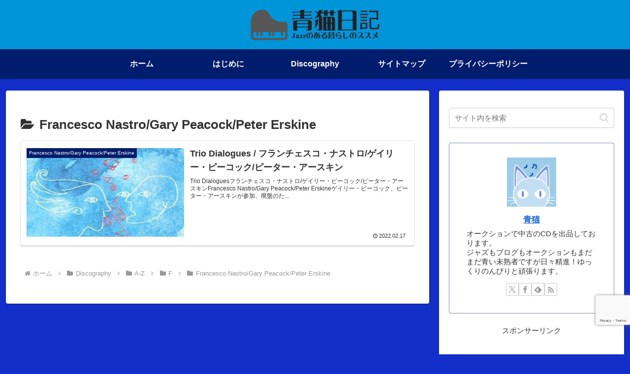

--- FILE ---
content_type: text/html; charset=utf-8
request_url: https://www.google.com/recaptcha/api2/anchor?ar=1&k=6LdengsrAAAAAIo79qYZhwCs6y-xyvF2hAIqVoNr&co=aHR0cHM6Ly9sZS1jaGF0LWJsZXUuY29tOjQ0Mw..&hl=en&v=9TiwnJFHeuIw_s0wSd3fiKfN&size=invisible&anchor-ms=20000&execute-ms=30000&cb=enpjb5dtwz1l
body_size: 48179
content:
<!DOCTYPE HTML><html dir="ltr" lang="en"><head><meta http-equiv="Content-Type" content="text/html; charset=UTF-8">
<meta http-equiv="X-UA-Compatible" content="IE=edge">
<title>reCAPTCHA</title>
<style type="text/css">
/* cyrillic-ext */
@font-face {
  font-family: 'Roboto';
  font-style: normal;
  font-weight: 400;
  font-stretch: 100%;
  src: url(//fonts.gstatic.com/s/roboto/v48/KFO7CnqEu92Fr1ME7kSn66aGLdTylUAMa3GUBHMdazTgWw.woff2) format('woff2');
  unicode-range: U+0460-052F, U+1C80-1C8A, U+20B4, U+2DE0-2DFF, U+A640-A69F, U+FE2E-FE2F;
}
/* cyrillic */
@font-face {
  font-family: 'Roboto';
  font-style: normal;
  font-weight: 400;
  font-stretch: 100%;
  src: url(//fonts.gstatic.com/s/roboto/v48/KFO7CnqEu92Fr1ME7kSn66aGLdTylUAMa3iUBHMdazTgWw.woff2) format('woff2');
  unicode-range: U+0301, U+0400-045F, U+0490-0491, U+04B0-04B1, U+2116;
}
/* greek-ext */
@font-face {
  font-family: 'Roboto';
  font-style: normal;
  font-weight: 400;
  font-stretch: 100%;
  src: url(//fonts.gstatic.com/s/roboto/v48/KFO7CnqEu92Fr1ME7kSn66aGLdTylUAMa3CUBHMdazTgWw.woff2) format('woff2');
  unicode-range: U+1F00-1FFF;
}
/* greek */
@font-face {
  font-family: 'Roboto';
  font-style: normal;
  font-weight: 400;
  font-stretch: 100%;
  src: url(//fonts.gstatic.com/s/roboto/v48/KFO7CnqEu92Fr1ME7kSn66aGLdTylUAMa3-UBHMdazTgWw.woff2) format('woff2');
  unicode-range: U+0370-0377, U+037A-037F, U+0384-038A, U+038C, U+038E-03A1, U+03A3-03FF;
}
/* math */
@font-face {
  font-family: 'Roboto';
  font-style: normal;
  font-weight: 400;
  font-stretch: 100%;
  src: url(//fonts.gstatic.com/s/roboto/v48/KFO7CnqEu92Fr1ME7kSn66aGLdTylUAMawCUBHMdazTgWw.woff2) format('woff2');
  unicode-range: U+0302-0303, U+0305, U+0307-0308, U+0310, U+0312, U+0315, U+031A, U+0326-0327, U+032C, U+032F-0330, U+0332-0333, U+0338, U+033A, U+0346, U+034D, U+0391-03A1, U+03A3-03A9, U+03B1-03C9, U+03D1, U+03D5-03D6, U+03F0-03F1, U+03F4-03F5, U+2016-2017, U+2034-2038, U+203C, U+2040, U+2043, U+2047, U+2050, U+2057, U+205F, U+2070-2071, U+2074-208E, U+2090-209C, U+20D0-20DC, U+20E1, U+20E5-20EF, U+2100-2112, U+2114-2115, U+2117-2121, U+2123-214F, U+2190, U+2192, U+2194-21AE, U+21B0-21E5, U+21F1-21F2, U+21F4-2211, U+2213-2214, U+2216-22FF, U+2308-230B, U+2310, U+2319, U+231C-2321, U+2336-237A, U+237C, U+2395, U+239B-23B7, U+23D0, U+23DC-23E1, U+2474-2475, U+25AF, U+25B3, U+25B7, U+25BD, U+25C1, U+25CA, U+25CC, U+25FB, U+266D-266F, U+27C0-27FF, U+2900-2AFF, U+2B0E-2B11, U+2B30-2B4C, U+2BFE, U+3030, U+FF5B, U+FF5D, U+1D400-1D7FF, U+1EE00-1EEFF;
}
/* symbols */
@font-face {
  font-family: 'Roboto';
  font-style: normal;
  font-weight: 400;
  font-stretch: 100%;
  src: url(//fonts.gstatic.com/s/roboto/v48/KFO7CnqEu92Fr1ME7kSn66aGLdTylUAMaxKUBHMdazTgWw.woff2) format('woff2');
  unicode-range: U+0001-000C, U+000E-001F, U+007F-009F, U+20DD-20E0, U+20E2-20E4, U+2150-218F, U+2190, U+2192, U+2194-2199, U+21AF, U+21E6-21F0, U+21F3, U+2218-2219, U+2299, U+22C4-22C6, U+2300-243F, U+2440-244A, U+2460-24FF, U+25A0-27BF, U+2800-28FF, U+2921-2922, U+2981, U+29BF, U+29EB, U+2B00-2BFF, U+4DC0-4DFF, U+FFF9-FFFB, U+10140-1018E, U+10190-1019C, U+101A0, U+101D0-101FD, U+102E0-102FB, U+10E60-10E7E, U+1D2C0-1D2D3, U+1D2E0-1D37F, U+1F000-1F0FF, U+1F100-1F1AD, U+1F1E6-1F1FF, U+1F30D-1F30F, U+1F315, U+1F31C, U+1F31E, U+1F320-1F32C, U+1F336, U+1F378, U+1F37D, U+1F382, U+1F393-1F39F, U+1F3A7-1F3A8, U+1F3AC-1F3AF, U+1F3C2, U+1F3C4-1F3C6, U+1F3CA-1F3CE, U+1F3D4-1F3E0, U+1F3ED, U+1F3F1-1F3F3, U+1F3F5-1F3F7, U+1F408, U+1F415, U+1F41F, U+1F426, U+1F43F, U+1F441-1F442, U+1F444, U+1F446-1F449, U+1F44C-1F44E, U+1F453, U+1F46A, U+1F47D, U+1F4A3, U+1F4B0, U+1F4B3, U+1F4B9, U+1F4BB, U+1F4BF, U+1F4C8-1F4CB, U+1F4D6, U+1F4DA, U+1F4DF, U+1F4E3-1F4E6, U+1F4EA-1F4ED, U+1F4F7, U+1F4F9-1F4FB, U+1F4FD-1F4FE, U+1F503, U+1F507-1F50B, U+1F50D, U+1F512-1F513, U+1F53E-1F54A, U+1F54F-1F5FA, U+1F610, U+1F650-1F67F, U+1F687, U+1F68D, U+1F691, U+1F694, U+1F698, U+1F6AD, U+1F6B2, U+1F6B9-1F6BA, U+1F6BC, U+1F6C6-1F6CF, U+1F6D3-1F6D7, U+1F6E0-1F6EA, U+1F6F0-1F6F3, U+1F6F7-1F6FC, U+1F700-1F7FF, U+1F800-1F80B, U+1F810-1F847, U+1F850-1F859, U+1F860-1F887, U+1F890-1F8AD, U+1F8B0-1F8BB, U+1F8C0-1F8C1, U+1F900-1F90B, U+1F93B, U+1F946, U+1F984, U+1F996, U+1F9E9, U+1FA00-1FA6F, U+1FA70-1FA7C, U+1FA80-1FA89, U+1FA8F-1FAC6, U+1FACE-1FADC, U+1FADF-1FAE9, U+1FAF0-1FAF8, U+1FB00-1FBFF;
}
/* vietnamese */
@font-face {
  font-family: 'Roboto';
  font-style: normal;
  font-weight: 400;
  font-stretch: 100%;
  src: url(//fonts.gstatic.com/s/roboto/v48/KFO7CnqEu92Fr1ME7kSn66aGLdTylUAMa3OUBHMdazTgWw.woff2) format('woff2');
  unicode-range: U+0102-0103, U+0110-0111, U+0128-0129, U+0168-0169, U+01A0-01A1, U+01AF-01B0, U+0300-0301, U+0303-0304, U+0308-0309, U+0323, U+0329, U+1EA0-1EF9, U+20AB;
}
/* latin-ext */
@font-face {
  font-family: 'Roboto';
  font-style: normal;
  font-weight: 400;
  font-stretch: 100%;
  src: url(//fonts.gstatic.com/s/roboto/v48/KFO7CnqEu92Fr1ME7kSn66aGLdTylUAMa3KUBHMdazTgWw.woff2) format('woff2');
  unicode-range: U+0100-02BA, U+02BD-02C5, U+02C7-02CC, U+02CE-02D7, U+02DD-02FF, U+0304, U+0308, U+0329, U+1D00-1DBF, U+1E00-1E9F, U+1EF2-1EFF, U+2020, U+20A0-20AB, U+20AD-20C0, U+2113, U+2C60-2C7F, U+A720-A7FF;
}
/* latin */
@font-face {
  font-family: 'Roboto';
  font-style: normal;
  font-weight: 400;
  font-stretch: 100%;
  src: url(//fonts.gstatic.com/s/roboto/v48/KFO7CnqEu92Fr1ME7kSn66aGLdTylUAMa3yUBHMdazQ.woff2) format('woff2');
  unicode-range: U+0000-00FF, U+0131, U+0152-0153, U+02BB-02BC, U+02C6, U+02DA, U+02DC, U+0304, U+0308, U+0329, U+2000-206F, U+20AC, U+2122, U+2191, U+2193, U+2212, U+2215, U+FEFF, U+FFFD;
}
/* cyrillic-ext */
@font-face {
  font-family: 'Roboto';
  font-style: normal;
  font-weight: 500;
  font-stretch: 100%;
  src: url(//fonts.gstatic.com/s/roboto/v48/KFO7CnqEu92Fr1ME7kSn66aGLdTylUAMa3GUBHMdazTgWw.woff2) format('woff2');
  unicode-range: U+0460-052F, U+1C80-1C8A, U+20B4, U+2DE0-2DFF, U+A640-A69F, U+FE2E-FE2F;
}
/* cyrillic */
@font-face {
  font-family: 'Roboto';
  font-style: normal;
  font-weight: 500;
  font-stretch: 100%;
  src: url(//fonts.gstatic.com/s/roboto/v48/KFO7CnqEu92Fr1ME7kSn66aGLdTylUAMa3iUBHMdazTgWw.woff2) format('woff2');
  unicode-range: U+0301, U+0400-045F, U+0490-0491, U+04B0-04B1, U+2116;
}
/* greek-ext */
@font-face {
  font-family: 'Roboto';
  font-style: normal;
  font-weight: 500;
  font-stretch: 100%;
  src: url(//fonts.gstatic.com/s/roboto/v48/KFO7CnqEu92Fr1ME7kSn66aGLdTylUAMa3CUBHMdazTgWw.woff2) format('woff2');
  unicode-range: U+1F00-1FFF;
}
/* greek */
@font-face {
  font-family: 'Roboto';
  font-style: normal;
  font-weight: 500;
  font-stretch: 100%;
  src: url(//fonts.gstatic.com/s/roboto/v48/KFO7CnqEu92Fr1ME7kSn66aGLdTylUAMa3-UBHMdazTgWw.woff2) format('woff2');
  unicode-range: U+0370-0377, U+037A-037F, U+0384-038A, U+038C, U+038E-03A1, U+03A3-03FF;
}
/* math */
@font-face {
  font-family: 'Roboto';
  font-style: normal;
  font-weight: 500;
  font-stretch: 100%;
  src: url(//fonts.gstatic.com/s/roboto/v48/KFO7CnqEu92Fr1ME7kSn66aGLdTylUAMawCUBHMdazTgWw.woff2) format('woff2');
  unicode-range: U+0302-0303, U+0305, U+0307-0308, U+0310, U+0312, U+0315, U+031A, U+0326-0327, U+032C, U+032F-0330, U+0332-0333, U+0338, U+033A, U+0346, U+034D, U+0391-03A1, U+03A3-03A9, U+03B1-03C9, U+03D1, U+03D5-03D6, U+03F0-03F1, U+03F4-03F5, U+2016-2017, U+2034-2038, U+203C, U+2040, U+2043, U+2047, U+2050, U+2057, U+205F, U+2070-2071, U+2074-208E, U+2090-209C, U+20D0-20DC, U+20E1, U+20E5-20EF, U+2100-2112, U+2114-2115, U+2117-2121, U+2123-214F, U+2190, U+2192, U+2194-21AE, U+21B0-21E5, U+21F1-21F2, U+21F4-2211, U+2213-2214, U+2216-22FF, U+2308-230B, U+2310, U+2319, U+231C-2321, U+2336-237A, U+237C, U+2395, U+239B-23B7, U+23D0, U+23DC-23E1, U+2474-2475, U+25AF, U+25B3, U+25B7, U+25BD, U+25C1, U+25CA, U+25CC, U+25FB, U+266D-266F, U+27C0-27FF, U+2900-2AFF, U+2B0E-2B11, U+2B30-2B4C, U+2BFE, U+3030, U+FF5B, U+FF5D, U+1D400-1D7FF, U+1EE00-1EEFF;
}
/* symbols */
@font-face {
  font-family: 'Roboto';
  font-style: normal;
  font-weight: 500;
  font-stretch: 100%;
  src: url(//fonts.gstatic.com/s/roboto/v48/KFO7CnqEu92Fr1ME7kSn66aGLdTylUAMaxKUBHMdazTgWw.woff2) format('woff2');
  unicode-range: U+0001-000C, U+000E-001F, U+007F-009F, U+20DD-20E0, U+20E2-20E4, U+2150-218F, U+2190, U+2192, U+2194-2199, U+21AF, U+21E6-21F0, U+21F3, U+2218-2219, U+2299, U+22C4-22C6, U+2300-243F, U+2440-244A, U+2460-24FF, U+25A0-27BF, U+2800-28FF, U+2921-2922, U+2981, U+29BF, U+29EB, U+2B00-2BFF, U+4DC0-4DFF, U+FFF9-FFFB, U+10140-1018E, U+10190-1019C, U+101A0, U+101D0-101FD, U+102E0-102FB, U+10E60-10E7E, U+1D2C0-1D2D3, U+1D2E0-1D37F, U+1F000-1F0FF, U+1F100-1F1AD, U+1F1E6-1F1FF, U+1F30D-1F30F, U+1F315, U+1F31C, U+1F31E, U+1F320-1F32C, U+1F336, U+1F378, U+1F37D, U+1F382, U+1F393-1F39F, U+1F3A7-1F3A8, U+1F3AC-1F3AF, U+1F3C2, U+1F3C4-1F3C6, U+1F3CA-1F3CE, U+1F3D4-1F3E0, U+1F3ED, U+1F3F1-1F3F3, U+1F3F5-1F3F7, U+1F408, U+1F415, U+1F41F, U+1F426, U+1F43F, U+1F441-1F442, U+1F444, U+1F446-1F449, U+1F44C-1F44E, U+1F453, U+1F46A, U+1F47D, U+1F4A3, U+1F4B0, U+1F4B3, U+1F4B9, U+1F4BB, U+1F4BF, U+1F4C8-1F4CB, U+1F4D6, U+1F4DA, U+1F4DF, U+1F4E3-1F4E6, U+1F4EA-1F4ED, U+1F4F7, U+1F4F9-1F4FB, U+1F4FD-1F4FE, U+1F503, U+1F507-1F50B, U+1F50D, U+1F512-1F513, U+1F53E-1F54A, U+1F54F-1F5FA, U+1F610, U+1F650-1F67F, U+1F687, U+1F68D, U+1F691, U+1F694, U+1F698, U+1F6AD, U+1F6B2, U+1F6B9-1F6BA, U+1F6BC, U+1F6C6-1F6CF, U+1F6D3-1F6D7, U+1F6E0-1F6EA, U+1F6F0-1F6F3, U+1F6F7-1F6FC, U+1F700-1F7FF, U+1F800-1F80B, U+1F810-1F847, U+1F850-1F859, U+1F860-1F887, U+1F890-1F8AD, U+1F8B0-1F8BB, U+1F8C0-1F8C1, U+1F900-1F90B, U+1F93B, U+1F946, U+1F984, U+1F996, U+1F9E9, U+1FA00-1FA6F, U+1FA70-1FA7C, U+1FA80-1FA89, U+1FA8F-1FAC6, U+1FACE-1FADC, U+1FADF-1FAE9, U+1FAF0-1FAF8, U+1FB00-1FBFF;
}
/* vietnamese */
@font-face {
  font-family: 'Roboto';
  font-style: normal;
  font-weight: 500;
  font-stretch: 100%;
  src: url(//fonts.gstatic.com/s/roboto/v48/KFO7CnqEu92Fr1ME7kSn66aGLdTylUAMa3OUBHMdazTgWw.woff2) format('woff2');
  unicode-range: U+0102-0103, U+0110-0111, U+0128-0129, U+0168-0169, U+01A0-01A1, U+01AF-01B0, U+0300-0301, U+0303-0304, U+0308-0309, U+0323, U+0329, U+1EA0-1EF9, U+20AB;
}
/* latin-ext */
@font-face {
  font-family: 'Roboto';
  font-style: normal;
  font-weight: 500;
  font-stretch: 100%;
  src: url(//fonts.gstatic.com/s/roboto/v48/KFO7CnqEu92Fr1ME7kSn66aGLdTylUAMa3KUBHMdazTgWw.woff2) format('woff2');
  unicode-range: U+0100-02BA, U+02BD-02C5, U+02C7-02CC, U+02CE-02D7, U+02DD-02FF, U+0304, U+0308, U+0329, U+1D00-1DBF, U+1E00-1E9F, U+1EF2-1EFF, U+2020, U+20A0-20AB, U+20AD-20C0, U+2113, U+2C60-2C7F, U+A720-A7FF;
}
/* latin */
@font-face {
  font-family: 'Roboto';
  font-style: normal;
  font-weight: 500;
  font-stretch: 100%;
  src: url(//fonts.gstatic.com/s/roboto/v48/KFO7CnqEu92Fr1ME7kSn66aGLdTylUAMa3yUBHMdazQ.woff2) format('woff2');
  unicode-range: U+0000-00FF, U+0131, U+0152-0153, U+02BB-02BC, U+02C6, U+02DA, U+02DC, U+0304, U+0308, U+0329, U+2000-206F, U+20AC, U+2122, U+2191, U+2193, U+2212, U+2215, U+FEFF, U+FFFD;
}
/* cyrillic-ext */
@font-face {
  font-family: 'Roboto';
  font-style: normal;
  font-weight: 900;
  font-stretch: 100%;
  src: url(//fonts.gstatic.com/s/roboto/v48/KFO7CnqEu92Fr1ME7kSn66aGLdTylUAMa3GUBHMdazTgWw.woff2) format('woff2');
  unicode-range: U+0460-052F, U+1C80-1C8A, U+20B4, U+2DE0-2DFF, U+A640-A69F, U+FE2E-FE2F;
}
/* cyrillic */
@font-face {
  font-family: 'Roboto';
  font-style: normal;
  font-weight: 900;
  font-stretch: 100%;
  src: url(//fonts.gstatic.com/s/roboto/v48/KFO7CnqEu92Fr1ME7kSn66aGLdTylUAMa3iUBHMdazTgWw.woff2) format('woff2');
  unicode-range: U+0301, U+0400-045F, U+0490-0491, U+04B0-04B1, U+2116;
}
/* greek-ext */
@font-face {
  font-family: 'Roboto';
  font-style: normal;
  font-weight: 900;
  font-stretch: 100%;
  src: url(//fonts.gstatic.com/s/roboto/v48/KFO7CnqEu92Fr1ME7kSn66aGLdTylUAMa3CUBHMdazTgWw.woff2) format('woff2');
  unicode-range: U+1F00-1FFF;
}
/* greek */
@font-face {
  font-family: 'Roboto';
  font-style: normal;
  font-weight: 900;
  font-stretch: 100%;
  src: url(//fonts.gstatic.com/s/roboto/v48/KFO7CnqEu92Fr1ME7kSn66aGLdTylUAMa3-UBHMdazTgWw.woff2) format('woff2');
  unicode-range: U+0370-0377, U+037A-037F, U+0384-038A, U+038C, U+038E-03A1, U+03A3-03FF;
}
/* math */
@font-face {
  font-family: 'Roboto';
  font-style: normal;
  font-weight: 900;
  font-stretch: 100%;
  src: url(//fonts.gstatic.com/s/roboto/v48/KFO7CnqEu92Fr1ME7kSn66aGLdTylUAMawCUBHMdazTgWw.woff2) format('woff2');
  unicode-range: U+0302-0303, U+0305, U+0307-0308, U+0310, U+0312, U+0315, U+031A, U+0326-0327, U+032C, U+032F-0330, U+0332-0333, U+0338, U+033A, U+0346, U+034D, U+0391-03A1, U+03A3-03A9, U+03B1-03C9, U+03D1, U+03D5-03D6, U+03F0-03F1, U+03F4-03F5, U+2016-2017, U+2034-2038, U+203C, U+2040, U+2043, U+2047, U+2050, U+2057, U+205F, U+2070-2071, U+2074-208E, U+2090-209C, U+20D0-20DC, U+20E1, U+20E5-20EF, U+2100-2112, U+2114-2115, U+2117-2121, U+2123-214F, U+2190, U+2192, U+2194-21AE, U+21B0-21E5, U+21F1-21F2, U+21F4-2211, U+2213-2214, U+2216-22FF, U+2308-230B, U+2310, U+2319, U+231C-2321, U+2336-237A, U+237C, U+2395, U+239B-23B7, U+23D0, U+23DC-23E1, U+2474-2475, U+25AF, U+25B3, U+25B7, U+25BD, U+25C1, U+25CA, U+25CC, U+25FB, U+266D-266F, U+27C0-27FF, U+2900-2AFF, U+2B0E-2B11, U+2B30-2B4C, U+2BFE, U+3030, U+FF5B, U+FF5D, U+1D400-1D7FF, U+1EE00-1EEFF;
}
/* symbols */
@font-face {
  font-family: 'Roboto';
  font-style: normal;
  font-weight: 900;
  font-stretch: 100%;
  src: url(//fonts.gstatic.com/s/roboto/v48/KFO7CnqEu92Fr1ME7kSn66aGLdTylUAMaxKUBHMdazTgWw.woff2) format('woff2');
  unicode-range: U+0001-000C, U+000E-001F, U+007F-009F, U+20DD-20E0, U+20E2-20E4, U+2150-218F, U+2190, U+2192, U+2194-2199, U+21AF, U+21E6-21F0, U+21F3, U+2218-2219, U+2299, U+22C4-22C6, U+2300-243F, U+2440-244A, U+2460-24FF, U+25A0-27BF, U+2800-28FF, U+2921-2922, U+2981, U+29BF, U+29EB, U+2B00-2BFF, U+4DC0-4DFF, U+FFF9-FFFB, U+10140-1018E, U+10190-1019C, U+101A0, U+101D0-101FD, U+102E0-102FB, U+10E60-10E7E, U+1D2C0-1D2D3, U+1D2E0-1D37F, U+1F000-1F0FF, U+1F100-1F1AD, U+1F1E6-1F1FF, U+1F30D-1F30F, U+1F315, U+1F31C, U+1F31E, U+1F320-1F32C, U+1F336, U+1F378, U+1F37D, U+1F382, U+1F393-1F39F, U+1F3A7-1F3A8, U+1F3AC-1F3AF, U+1F3C2, U+1F3C4-1F3C6, U+1F3CA-1F3CE, U+1F3D4-1F3E0, U+1F3ED, U+1F3F1-1F3F3, U+1F3F5-1F3F7, U+1F408, U+1F415, U+1F41F, U+1F426, U+1F43F, U+1F441-1F442, U+1F444, U+1F446-1F449, U+1F44C-1F44E, U+1F453, U+1F46A, U+1F47D, U+1F4A3, U+1F4B0, U+1F4B3, U+1F4B9, U+1F4BB, U+1F4BF, U+1F4C8-1F4CB, U+1F4D6, U+1F4DA, U+1F4DF, U+1F4E3-1F4E6, U+1F4EA-1F4ED, U+1F4F7, U+1F4F9-1F4FB, U+1F4FD-1F4FE, U+1F503, U+1F507-1F50B, U+1F50D, U+1F512-1F513, U+1F53E-1F54A, U+1F54F-1F5FA, U+1F610, U+1F650-1F67F, U+1F687, U+1F68D, U+1F691, U+1F694, U+1F698, U+1F6AD, U+1F6B2, U+1F6B9-1F6BA, U+1F6BC, U+1F6C6-1F6CF, U+1F6D3-1F6D7, U+1F6E0-1F6EA, U+1F6F0-1F6F3, U+1F6F7-1F6FC, U+1F700-1F7FF, U+1F800-1F80B, U+1F810-1F847, U+1F850-1F859, U+1F860-1F887, U+1F890-1F8AD, U+1F8B0-1F8BB, U+1F8C0-1F8C1, U+1F900-1F90B, U+1F93B, U+1F946, U+1F984, U+1F996, U+1F9E9, U+1FA00-1FA6F, U+1FA70-1FA7C, U+1FA80-1FA89, U+1FA8F-1FAC6, U+1FACE-1FADC, U+1FADF-1FAE9, U+1FAF0-1FAF8, U+1FB00-1FBFF;
}
/* vietnamese */
@font-face {
  font-family: 'Roboto';
  font-style: normal;
  font-weight: 900;
  font-stretch: 100%;
  src: url(//fonts.gstatic.com/s/roboto/v48/KFO7CnqEu92Fr1ME7kSn66aGLdTylUAMa3OUBHMdazTgWw.woff2) format('woff2');
  unicode-range: U+0102-0103, U+0110-0111, U+0128-0129, U+0168-0169, U+01A0-01A1, U+01AF-01B0, U+0300-0301, U+0303-0304, U+0308-0309, U+0323, U+0329, U+1EA0-1EF9, U+20AB;
}
/* latin-ext */
@font-face {
  font-family: 'Roboto';
  font-style: normal;
  font-weight: 900;
  font-stretch: 100%;
  src: url(//fonts.gstatic.com/s/roboto/v48/KFO7CnqEu92Fr1ME7kSn66aGLdTylUAMa3KUBHMdazTgWw.woff2) format('woff2');
  unicode-range: U+0100-02BA, U+02BD-02C5, U+02C7-02CC, U+02CE-02D7, U+02DD-02FF, U+0304, U+0308, U+0329, U+1D00-1DBF, U+1E00-1E9F, U+1EF2-1EFF, U+2020, U+20A0-20AB, U+20AD-20C0, U+2113, U+2C60-2C7F, U+A720-A7FF;
}
/* latin */
@font-face {
  font-family: 'Roboto';
  font-style: normal;
  font-weight: 900;
  font-stretch: 100%;
  src: url(//fonts.gstatic.com/s/roboto/v48/KFO7CnqEu92Fr1ME7kSn66aGLdTylUAMa3yUBHMdazQ.woff2) format('woff2');
  unicode-range: U+0000-00FF, U+0131, U+0152-0153, U+02BB-02BC, U+02C6, U+02DA, U+02DC, U+0304, U+0308, U+0329, U+2000-206F, U+20AC, U+2122, U+2191, U+2193, U+2212, U+2215, U+FEFF, U+FFFD;
}

</style>
<link rel="stylesheet" type="text/css" href="https://www.gstatic.com/recaptcha/releases/9TiwnJFHeuIw_s0wSd3fiKfN/styles__ltr.css">
<script nonce="7XPNGstMy1GuptAdjzhXkA" type="text/javascript">window['__recaptcha_api'] = 'https://www.google.com/recaptcha/api2/';</script>
<script type="text/javascript" src="https://www.gstatic.com/recaptcha/releases/9TiwnJFHeuIw_s0wSd3fiKfN/recaptcha__en.js" nonce="7XPNGstMy1GuptAdjzhXkA">
      
    </script></head>
<body><div id="rc-anchor-alert" class="rc-anchor-alert"></div>
<input type="hidden" id="recaptcha-token" value="[base64]">
<script type="text/javascript" nonce="7XPNGstMy1GuptAdjzhXkA">
      recaptcha.anchor.Main.init("[\x22ainput\x22,[\x22bgdata\x22,\x22\x22,\[base64]/[base64]/[base64]/[base64]/[base64]/[base64]/[base64]/[base64]/[base64]/[base64]\\u003d\x22,\[base64]\\u003d\x22,\x22w75hwqfDlsOaS8OXw5rDicOyYMOvasO8Y8KwwpXDrHDDrDwDWh8twpXCl8K/[base64]/CnzDCk34kbsK5dMK4OsOtVMKfH0HCujMdNwowZWjDswVGwoLCqsO6XcK3w7wkesOIIMKnE8KTaUZyTwtBKSHDo0YTwrBVw7XDnlVRccKzw5nDgcOfBcK4w5hPG0ExN8O/wp/CpS7DpD7Cu8OSeUNrwp4NwpZhXcKsejvCosOOw77CrxHCp0p1w4nDjknDtSTCgRVCwpvDr8OowpYWw6kFQcKYKGrChcKAAMOhwq3DqQkQwrLDsMKBARcMRMOhCVwNQMOhT3XDl8Kvw5vDrGtwDwoOw7rCusOZw4RTwrPDnlrCpzh/w7zCkyNQwrgCTCUlZn/Ck8K/w6zChcKuw7I9JjHCpxtAwolhA8Kxc8K1wrfCkBQFUhDCi27DhGcJw6k4w6PDqCtdYntRPcKaw4pMw4J4wrIYw7bDvSDCrSvClsKKwq/DkRI/ZsKfwoHDjxkubMO7w47DlcKXw6vDokLCq1NUZ8O1FcKnHsKxw4fDn8KhDxl4woPCjMO/[base64]/[base64]/DkMKww4vDi8KvRsKAw7HCsF/DsUzDsQdQwpBBw6pHwrp4E8K6w5TDn8OAIMOswqvCqAXDpsKTXcOWwrvCs8O1w7HCqsK+w6MQwpdww51SbBHCtlPDt3UNf8KldMKdcMKywrbDmCpKw4h7WB/CtBwkw6c6Eg/[base64]/CtcKnw55uBFXCusKUExUSVwnDvMO4w5DCiMOuW0koVsOIGMOFwptbwoMceHjDrsOtw6UDwpDCiTvDgm3DrsOSU8K+fS08OsOYwp0/[base64]/[base64]/CqQjDksKHwqXCiT1fwoh6w4wswpZhL3vDtSHDucK+w7nDtMKXeMKsYWZGYmvCmMK5F0rDp0kqw5jCnjQcwosEAWw7A29Iw6PCvMKWLFY9wr3CsSBmw5grw4PCrMO/ZHHDocK0w4bDkHXDrS0Gw6zCvMKMIsK7wrvCq8OXw6hkwpR7E8OnJsOdJMOlwr3Ct8KVw5PDv0vCqy7DusOVdMKaw7/[base64]/ChMKawoLDt8OqDxLCisOsXcKSwr5JwoXDtsOYwr7CmMOGSBbCnVjCjMKgw4Qbwp3DrMK0PTBWBFhgwozCi0ZuKALChnYtwr/DmcKkw5M/NcORw512w4pAwpYzFirCgsKPwpZ3T8KnwqYAYcOFwpBPwpfCiCJBf8KqwoXCjsO1w7ADwq3DrTLDgXwMKyE4GmnDjsKgw4JlfURdw5bDlMKaw7DCgmnCgMK4cGwkwrrDsjArB8Kuw6/CpsONacOaWsOIwqDDmAx6WWnClhPDi8O0w6XDsn3CscKSKCvCgcOdw5YsXGnCiGfDgivDgQDCrAEqw4/[base64]/CpMOlw7tcAEHCksKEZhNpwqIyPVnCkHDCssKdasKiR8OJbMKgw7fDkSTDsFHCmcKow5tJwpJYC8K8w6LChh3DmFTDl1HDp2nDpAzCnljDvAI1QHvCtyQJTTJcYcOrdGjDg8O1wpfCv8OAwoJVwocBw7DCtxLCpH9LN8K6OB1vKTvCjcKgEz/[base64]/CjjnDpn4DwpfDozZEw7nDoBgGc8OVPE4yFMKyWMOKJjPDqsKLMsOFwovDssK+GBBBwoR8dh1sw7oGwrnCo8OTwoDDhxDDqMOpw5teRsKBfm/CgsKUQ3Vsw6XClgPCu8KfGcKvYkN8JzHDlMO9w6DDoDXCiQbDocKfwq4GJcKxwrTDpWLDjhoSw4EwF8KUw5/CkcKSw7nCmMO5fDTDs8OKMR3CukptMsO4wrIYBHEFfWcnwptSwqc+NyITwrjCp8OhN17DqD5FFcKSYWLDqsOyYcODwpxwEF3Cq8OEYHzCjcO+J2hcZMKCPsKEBsKQw7/[base64]/CkjV9wpbDjsKvbcKfw5wrBsOvw4nCgglyBncAwoA9bWDDu3FEw73Dk8KSw5p2w5jCisOSw4/Dr8KHGW7CjnHCuTvDmsK4w5BBcsKWdsO8wrEjEynCgk/Cr10xw7p9EiXClsKaw6fDnSgBPgRSwqxIwoB5wphqJWvDkUbDtUFIwqt0w4Imw4Ngw53DsXvDgMKJwpzDs8KzVR8yw43DvhHDtcKPwqTCtjnCoXgMfE51w5vCqTrDmgJnDMOzTMOxw7Y/J8OLw4nCkMKeP8OccE9+MjBcRMKfTcKIwqx6FUDCssOpw74AIgo/w6hwfw/ChG3DuH0dw6vDncKSOHTCkzwBDcOtIcO/w5LDl08bw7FSw4/Crxt/[base64]/DucOJHWB2TMK5wqPDsw3CkCgICxLDr8O8wrMXw6BcJ8K0wobDs8K9w7XCuMO2wrbDvMO+OMKbwrTDgAPCpcKJwr5XSMKJIxdSworCi8Ovw7vCoQHDnElew7nCqgpDwqVfw4LCpcOIDSPCpsO/w51SwqPCpWoqfQnCiEPDm8Kqw6nCg8KdEMOkw7pwR8Kew5bCnsKvXxnDjHvCi0BswobDpRLCssKLFBdiemTCscOYG8KZWinDgQzCiMOzwrUzwonClTDDuW5Iw4/DrlHCvjTDosO7UMKXw5DDoVoVPl7DhXZDCMONYsKVS3IAOErDmmY2dVTCpQMFw7FYwoHCg8OubcO/wrTCi8OFwrLCmlJrMcKOeWjDuVs/woXCjsOnSCAeTMKlw6Mdw4ZsVzfDgMKtDMKlWR7DvFrDmMOBwoRCaCh6SGlawoQCwoAow4LDiMKrw6XDiT7CqScOFsKYw7x5DTrDocK1w5RibnFlwqEPccKTLgbCrgwLw5/Dsz7CoGkhWmAOFgzDiwgvw47DpcOpJAhTOcKDwoZzRcKiwrTDmEA9D1YcT8OvUcKpwovDm8O4wosTw7PDvzDDoMORwr94w5BWw44IXCrDm0kwwoPCkmjDhMKuf8KMwoFowpnCtsOAf8K+b8O9wodYcRbCnhxNecK/dsKDQ8KXw7JSd17Co8O/EMOvw5HDn8KGwp8PdSBTw6XCp8KcBsO3wppyYX7Dg1rDnMOYUsOxIE83w6TDg8K4w50uXMOYwpBFK8OJw7JKKsKAw6ZeW8Kxdil2wpkYw5jCucKuwqnCnsKofcKBwoPCj3dgw7vCsknCuMKXJsK+LsODw40cBsKiJsOQw7MvVMKww7/DsMKHfGImw5BYJcONwqplwoJ9wq7DsybChDTChcKAwr/DgMKjw47ChQTCusKuw63Cv8OFQsOWflgiCkJzNHLDhnAkw7/CrVLCjcOHXCEzbsK1fCHDlz7CnUfDhMOaBsKHXj7DgsKWYBrCosOaPcO3RVjCrX7DjgPDth9EecK7woxyw6LDhcK/[base64]/DlMO9wqZVw5HCmMKXfQrCswgNIcO3w7lfw4ccwqh5wobDrMKZYWXDicKmwqzCkErCjMKhX8OnwrJtwqTDn3XCtsK3LcKaRV5IEcKEwpDDh2hNTcKWVsOJwrtYesOsODQ/[base64]/X8O/[base64]/Dq8KFworChMKTw5jDlD0Kc0Ibw7B5wrzDoMKtwpA7K8OBwpLCnyB1wofCt0DDtz/DmMKIw5kzwpMLSEJNwoNwNMKfwoYsS3fCgDTCo2ZSw5JDwoVLL1fDkTLDicK/wrhkAcO0wrLCmsOnVQApw4lkYj87w5EIEMORw6NkwqJ3wrM1dsKwNcKIwpBEVHpnMmjCih5uLXXDmMKZEcO9EcO3FsKQJ0USw6Q/WivDpFzCh8O8w7TDqsOKwqpvHgjDqMOyCk/DijBqEHRwIsKnMMKaJ8Kxw77Dv2PDpMKEw4TDoFFAEWBFwrvDk8KWJcOfXsKRw6Izwq3CicK7WsK6wrQkwojCnDEyGzhfw4TDqU4JTMOvw58hwrnDncOYRANBcMK2PHbCh0TDo8OFMMKrAhTCpsOXw6TDqBrCgcKQagUKw4NvXzfCmmITwpp+PMOawqpIEsOdc2/CmTVGw7x5w6HDu2orwrBQAMKaCVvCklTCuCt5NxNrwrhzwoXCtEMnwrRLw6E7UAnChMKJFMKXwpHClBANWhtwMzXDrsO4w5rDosK2w4tWasOYRU9jwoXCkAR/w4bDn8KAFyDDosKVwo8bOQfClQFJw5x3wp/DnH5rT8KmXnh7w6wjCsKCw7AdwoBCXcOBccOyw7V+AxTDv3zCt8KTCsOYFcKMEcKtw5vClcKuwqc/w4TDlk8Iw6nDrEzCnEB2w4JNBMK+Bn7CoMOjwp3Dk8OtacKtBsKLU21uw7Iiwo5SDsOpw6XDpHPCpgRvKcK2DsKLwrTCkMKMwrnCosKmwr/CvMKEaMOoeARvA8K8KC3Dq8OAw7cCSQ4OSFPDosKtw5vDv2tDw6phw4cTJDjCgcOrwpbCoMKxwqRNHMKHwrPDjFnDksKBODYFwrTDjEw5RMO4w5ZKw4UgecOcZiB0SxdFw7pnwpvDvScLw4/Cn8KmK3jCgsKKwoXDvcO0wqzClMKZwrI9wrVxw7zDoHJhwo3Dq14Ew6DDscKDwq0nw6nCsQEvwpbCq3jDnsKswrASw5QoWsOpDwdWwpjCgTHCoHTDrFfDpw3CrsKvIwRBwrkewpjCjybClcO2w7VSwpJ2O8K7wpPDlMKDwp/CoTszwo7DpMO/Tl4gwofDtAxcbFZbwonCjEAzG3XCmwjCsHHCn8OMwrHDkC3DhSTDksKWAnVew7/DlcKdwo3DkMO7C8KEwrMVGyDDhB1vwpXDimguT8OPS8KQfjjCkcOUDsOGVMKrwqBMw4XCvFrCp8KwV8K/QMK/wqMmDMODw65dwrvDscOvW1YMW8KIw6xlXMKDdkfDpMO5w6tUY8OdwpnCox3CrTQvwrUywox2e8KbLcOUCBPCi2BtZsO8wpTDkcKAw4/[base64]/[base64]/DmcOgw6bDk8ONw4XCj8KGPBVkw5/[base64]/[base64]/DsAvCiXPDv1pjSw9/AXrCosOPLsOWPTlWMHHClx13I349w5kfIGTDrA5NEALCkXJQwrFww5l4P8O5PMOxwpHDo8OnQcKSw6MnEhUcY8OPwr7DscO2wqBQw4g6w4nDi8KnWMO/wokCTcKEwpsBw6jCosO9w5JDXcKVKsOkYcOLw5xRw6x7w5FHwrTClisRwrfCgMKCw6sGKsKRKxHDs8KSTQPCvX/[base64]/[base64]/ClIOw4MOw5BGRMOoAcOLBjgnwq3Cq8KSwqjDkRVpw5caw4HCosKWw6omVMOXw6rCuy/CsE3Dn8Kyw7A3TMKJw7sKw7jDkMK4wpDCpwrCnwAsA8OlwrBnfcK9EcKqaDVVRnZfw6vDpMK1Q2dtTsOHwowOw4kYw61PI3RpYjcoJcKAbsOFwpbDocKcwp3Ck13Dp8KdOcKNB8KzPcK9w4LCg8K4w6/CuQjCuwsJHn1FelDDqsOHbsObCsKFOcKZwpUQfWoYZDTDmSPCqwkPwqjCnCN5ZsK3w6LDkMKswrdHw6NFwrzDtcKtwobCk8OtMcKzw5/[base64]/Cgkdvw4LCvMOuDzYGw7DDkgYuw6oSwrJ8w7hPDHRswqIKw5laSCVUfxPDg2rDjsOSXRFQwo9YaTLCunUYWsKcF8Oww4fCpS/Cu8KrwonCgcOnd8O5RTrCrwhgw6jDmnbDuMOUw6EUworDu8OgYgTDtR9uwo3DoTg8dg/CqMOKw50ew5/DtAVfLMK1w49EwpDDlMKNw4vDtEcIw6XCscKYwoppwrZ+CcOmw5fCi8KHOcKXNsKtwqbDp8KWw5Bbwp7CscK6w4paV8KdS8OacsOgw5rCgF7Cn8O/NgDDlF/Ck3gNw5/CisKUKsKgw5ZnwqctMHoBwpYHKcKNw5UPGWk1woMAwqnDjhfCq8K0PFoww6HCtipEL8ODwpvDlMO/w6fDp1jDqsOCZ2lGw6rDoG51ZsOswqRrwqPChsOfw4tIw7JpwqzCj0t8bTXDiMOnAA16wr3ChMK0LTx2wq3ClEbClQccHB/Ctm8sHkzCk2HCrRFrMUDCuMOZw7TCozTCp04PH8O+w445BcOSwqwtw53ChcO7Ng9twqfCo13CohPDhHXCtDkBZ8OoG8Oowp0fw4DDpDB4wrnCr8KXw7vChiXCuT9jPgjCusO/w7kDJUFlJcK8w4vDgRPDsSt7WwXDucKFw53CqsKLQsOcwrXCliojw5ZJdmIIElbDjcOkXcKMw6JGw4TChRDDk1DDgkVKUcK4X3sAb1p1EcOFdsKhwo/Ch3jCn8K2wp8cwpDCgwHCjcOeQcOfXsOrNFAfQDk6wqMScHzDt8KpcG9vw6jCsngcdsONRBLClA7DoTQ2LMOoYifCmMKSwrDCpFspwp7DjyZ6EsOfCmJ+VUzCr8OxwrNoe2/DlMOqwp7DhsKHw5oGw5bDo8O9w4vCjk7DhsKowq3DtHDCuMKdw5fDkcOmD1nDrcK6NMOUwq43G8KrCsOASMK9AkgQwoAcW8OsTjTDj3PDoiPChcOxVADCpkLCp8OqwqzDngHCpcOLwrIcGVIhwo5Vw4McwqjCtcOEUMO9BsK1IjvCm8KHYMO/[base64]/Cs8K/Ij04w549w7JsQsKFwqDCtk3CjcKdSsK/wp3DtSowFkTDr8KswpDDujLDiVFlw7VpJDLCi8OJwpthHcO4KMOkIlFOw6XDoHYrwrhAUH/Dv8O4IFEXwpdfwpzDpMOpw5QYw63Ct8OYVMO/[base64]/Dg8KWwoBHw6DDtsO3wqrCiGsUUn0LwqY6woPCiBomw4gmw5YIw7PDhMOzXcKEUMOHwrnCnMKjwq3DvVFZw7DCt8OzV1gML8KcGRjCpjHCsRfDm8K8VMKMwoTDsMOgbX3CnMKLw48VCcOMw4XDv2DClMKPaG/Du3LDjwfCr0rCjMOlwrJdw7vCpAzCsnEgwplRw7VtMsKpWMOCw41UwqY0wpfCsVbDv01Iw6LDnw3CjFXDjzk/w4PDucKww4QETT3DsU3Dv8KEw6Rgw5PDv8Kow5PCgl7DsMKXwrDDrMOSwq9LVxvDtlPDhB9bG3zDqh8/w48dwpbCt2TCoRnCqMKgwo7DvCo6w4zDp8KDwqM+RMKuw61OMn3DlUAgccKYw5USwrvCjsOEwqfDqsOEDQTDvMOgwozChhTDuMKhFsKZw6DCv8KAwoHCjxgGHcKcfWl4w4oBwrUywq4gw7Jcw5/ChE4SKcOzwrVWwodndkwVwq3Dji3Dj8KZwobCt2fDn8Ofw7XDkcOtFHl8OE5TD0sFbMO0w5PDh8KowqhqMEEvGsKMwrgqQXvDm3pySn3DvChzMA4Mw5rDksK0UG5tw7A5woZfwoLDm0jDiMOkH3TDmcOCw6Vnw4w1wpYnw73CvBBeIsK/[base64]/CvXtEwq3DmQRrSsOjw7PDlsKMw6/Dpg4IAWLCq8OtfBRnUsKXIhTClVrCmMOEW2bCoQwHOnzDlyrCjMO9wpjDuMOBCEbDizobwqDDoCIFworCm8KNwpRLwprDvyFQUTTDhMOYw6UoCcOrwrPCnU3DjcOhATTDsE8yw7/CjsKQw7gCwohGbMKHB3wMSMKQwo1SVMODdcKgwq/Ci8OMwqzDpRFTEMK3Q8KGXjHCgW5uwr0pwoNYSMObw6TDnzfCkjopUsKtEMO+wqkFGTUHWQF3SsKewoLDkz/DrsO/w47CsXVceisLSj5Fw5c1w4LDu1d/wqTDnTbCmRbDvMKDMsKnJ8KmwqYfaAfDh8KtCXvDnsOewq7DnRDDqlcFwq/CvjJSwpjDrAPDnsOjw6R9wrrDqMO1w4lCwpguwqVsw6ctdsK/C8OWIhXDvMK5K30PeMKrw7Eiw7XDuGbCsx5Vw5DCocOzwrA5AMKlDGTDssOvasOtdizCtnzDh8KVFQZMGBDDs8OyaW/[base64]/[base64]/djhxwqJ6EcKdZkFmwqRSw64jw7XCpcO8wrAuci/DisKIw4bDvQNZHXEBd8K6N0bDvcKIwp1fIcKDWWVKH8O3bcKdwqE/DT8/UsOYHVfCqTfDm8K0w73CqcOpSsOswpkSwqfDi8KbAyrCqsKpb8K4RTtcX8OwCXTCtTUQw6/[base64]/DvVckScKIdFwew4JJw7wuw7Jdwr1DMcOtAMO7VMOTRcOCN8Ofwq/[base64]/[base64]/CgFjCpEArwpnCs8OXw5UzCcOUw43Cv8KDw480VcKQwrHCgcK1E8OET8O7wqBPRQAbwo/DoUXCicO3Z8Ovwp0owo5bQ8KlXsOHw7Ngw7MqUQnDgxx3wpbCiwALw6AjHT3CrcK/w6TCln/ClBBFYMO6UwDCqMOiwp/CqsOewqnDtlxaG8KNwpkPUgHCiMKKwroAKDABw5XCksKMOsOzw5pWTDzCucKwwoljw7drbMKow53Dq8OSwp7DusK4OkLDo2JkHg7DtmlxYQwxRcOTw4MFa8KOY8KlRcKTw7UCUsOGwqg8M8OHd8OaQQU5w43Cj8OoMsOzXWIsasO/[base64]/UsOMwq7CgsO/wpcFw79MdkPDssKGCx9+wojCmcKUwqzDgsKXwq0OwoXDnsOew60pw6bCrcOvwqLCu8OMfg0DdCjDgMKeR8KcZjbDowYwLlLCpx1Kw7jCvDXCr8Oxwp8mwr5Fe0NHJ8KEw5ZrI3tLwqbCjDA9w4zDocOzbX9Zw7Ukw5/DksOWAMO+w4XCjHsbw6fDnMO5EF3CnMKuw47CmzocAnAtw7ZLIsKqST/Cvi7Dg8KgDsKgXsO6wqrDuFLCuMOoSsOVwpvDscKefcOOw45yw5zDtydnbsKHwq1FGwLCnX/[base64]/CjgdxLMKlw6LCkSTCgCEEwogbwooYUcKPaSZuwqPDicOBTiBYw7hEw6bDpRREwqnClBEZfC3CqTNaSMK0w5/DvG9VCcO+X2g7UMOBDgcQw7LCksKnAhfDrsO0wqvDsiAmwo/[base64]/[base64]/Dh8OSwoEzwprDmUTCksOWC8KJwpxxFA4IIxXChTMdG07Chx7CmUkqwr0/[base64]/Dj8KQwoMxOjFKZMKnw5ABw5XCgFAnwq4dEMKkw6dcw7o0EcOES8OCwoLDvcKaS8KTwq4Bw57CocKjIBwkFcKtagLDi8OpwptHw6JPwps8wqrDp8OqVsKHw4fCocKIwrIjMXvDjsKew5XCtMKTGnFNw6/DtsKcIVHCusOUwoXDosO4w7XClcOxw54Lw5rCsMKJI8OAZMOaBiPDk1HCrsKLSDDDncOqwq7DqMKzNE0AEH0Ow6wXwqVKw4xBwo9UDEXDkG/DiR3CkWMoZsOWEj1gwoAqwobCjWzCqcOrwrVlT8K3VyfDv0TCgMKIcA/[base64]/Ch0jCu23Dg8KNDSbDphVzYyDCmMOzwqbDhMK7wr3CmMOWworDg0RIZyJEwpjDsBB2aFUaJHcccMOxwpTCrTEEw6TDgR5jwop0EMKgEcO0wqzCs8OUWAbDucKMDlg/wo3DvMOhZA4lw6l7dcOxwrPDs8OQwrgow6Rww4/[base64]/CsMKVUzrCqgjDqVnDl8Olw6LDo8OHDsO0FMOrw78zbMKXfsOHwpArZk7CsH/DvcOjwo7CmXYaZMKvw6w8FyY+QjwPw77CtEnCl0cuK2rCtHfCqcKVw6bDk8Ogw53Ct0NLwovDjV/DtMOGw7vDoWFlw5hGM8OPw5LCom8RwrLDocKsw5tqwrjDgHTDh13Dr3TCmcOlwo/CoAbDkcKNc8OyaDzDpMOeTcOqHT5UNcKhUcOawo7DtcK8UsKBwovDrcK0RMOCw4l1w5DDncK4w6lgU07ClcO/w5d8VcOfYVTDhsO4KizDtRE3WcOrHEPDnRpLHsO2NsK+XsKbXG1hRBwAwrjCjV0MwpNJL8Oiw4PDjcOvw6wcw7BMwq/[base64]/Rm5Rwq0CH8KUwrzDsQsFP8OrUcK5DsKUw5nCjcOpWsK0AcKtw6jCgX7DqkfCs2LCkMK6w77DtMKZLF3CrUZOLcOvwpPCrFMHVidySndqXsKnwpFbc0MOGF0/w5cSw4JQwrNnEcOxwr41OMKVwr85wpbCncOiHCwnBTDCnntZw4nCusKnM0Qww7lFNsOOwpfCun3Ct2Yzw78/[base64]/DklfCmVxfwqTCksOOKcOIVcOewonDucKvf09HLlnCj8OrEw/DkMOCMsK+dcOOVjjCrkI/wqbCmjjCkXjDuzhYwonDhsKcw4DCghALRsOMw4oJFS45w5pZw4IiLMO4w50Ow5A7ai4iwrJXf8ODw73DgMORw7kMFcO1w7PDksOywp8PNz3Cg8KLS8K/bBHDiy1Yw7TCqGDCmlVHwrDCj8OCK8KcCjnDmsKqwrEcMMOhw6/[base64]/DksKFw41+aEF7CsOqE8KCCTFLK0PDglTCmycKwoHDlsOSwohWeCjCvXpkRcKZwpnCuRbCi1jCmMOaUsOowolCLcO2Ay9lw4hpXcODEw45wpbCu3BtZ3Z+wqzCvG4Tw59mw68RJ2wudMO8w4trw7N/DcKAw5gFPcKMA8K+ajLDrsOGYTRNw77CmsOOXwQOHxnDm8OUw4xPJTUbw5Qawo7DosKDdsK6w4sSw47CjXPDj8KuwrrDhcOuQcObfMO3w4HDmMKNV8KjdsKKwq/DmjLDjH/CqEFREXTDocOfwonCjQTCtMO5w5Fsw4XCmhEZw5bDm1QPcsK5IHfCrFvDjyXDmzvCkMKGwq0jTcO2OcOlE8O3EMOEwpjClMKGw5NFw6Vww45+Y2DDpGLDvMKrbMKBw58Ow4XCumPDkcOjXzI3AsKXacKQDjXCqMOaOyIybsO1woRII0rDm3dGwoQYc8KRO2kaw4rDkF/DkMKhwpxuT8OQwqrClyo9w41LScO0HBrCvXfDsXcwRl/[base64]/DoUjCjmrCtMOsTMOhEQzDpMKRwpnCjBQHwpQJwrZCMMKFwr8YdkrCvwwAVCQIYMObwqHCtQtBfmMTwoTChcKPCsOUwq7Cp1HDrUPCjMOswqkfYR9Zw6sqOsK6K8KYw7rDqENwXcKewppFTcOuwq/DrD/DiG/CmXAAaMO+w6Efwr9gwqZRXljCjMOuemUNKcKETkI4wq5JNmjCgcKgwpMvb8ORwrAbwoXDocKcw58ww4XChRXCp8OVwpUMw6LDlcK+wpJvw7sDRsKNGcK/Mj1Zwp/DicO8w5zDh0PDnBINwoPDkmkWH8O2IGwQw78AwrtXPx7DhkRcw7FUwq7Dl8KKwqLCgCpxA8OuwqzDv8KSCMK9b8O/w64+woDCjsOyacOzMsOnRcKYUALDqDJSw6fCpMOyw6vDiCbDncOIw6FhFGHDqGktw75/fF/[base64]/DlMOCWRHDlxFNw4ggG8KPwrPDm8KZLMOYwr7Du8KVKlPCu03CrD7Cq3PDvycuw6gDWMO2Z8Klw5V+cMK3wr3Cv8KBw7YNUGTDuMOCKEtKLMKTQ8OLSTjDnDHDlcOPwqshamXCsBA4wrgVJcOrem9Zwr/CicOjcMKqwpzCvRZZBMK0Q2ZHfsK5QBbDrMKyRVfDrMKqwoVNcsKbw4TDt8OVLmIVQWjDnFsffcKaVhjCocO7wp7ChsOjOsKrw7dtQcKzcsK3TUs2BzzDrip/w7ggwr7Dg8OAS8O1cMOTD0YrJQDCqzkrwpDCi1HDsQ9nW28Pw7BCBcK1w5NRAFrCh8OwOMKnUcO7b8KUemMbex/DuWLDn8OqRsKic8Klw6PCnjrCs8KJHSweEhXCo8KjIFUKPElDG8KWw6rCjiLCnGLCmhZpwqx/w6bDjFnDlzxbJsKow6/DtGnCo8K/CRLCjANxwprDmcOlwqdMwpcUf8OAwqfDnsONJEkXRhDCjws7wrkzwrhnPsK9w43DhcOWw5xCw5N1QAA1dV/Ck8KfJgbDpsOFf8OBWHPDm8OJw7vDh8OUNMOUwpAEVDgSwqrDu8ObXFLCosOxw7fCjMO1w4VFGsKkXW4vDVNvJ8OoTsK1LcO8UjTCt0zDlcK5w6kbXifDi8KYw53CpgYCcsODwrsNw45pw4NCw6XCsypVHyfDoBfDtsOOXcKhwrRYwoDCu8O/wp7DncKOU18wGUHDmV1+wpXCoRJ7F8OrRsOyw6PDt8OkwqnDgcK+woM3Z8OBwrzCs8KIQMKkwp8NesOswrvCs8KVWMOIGyHCtEDDkcOBwpcdSV8PJMKLw7LCkcOEwoF5w78Kw6BuwoAmwqA4w7wKAMO8MAUkwpXDl8KfwrrCsMKHPxkZwp/Dh8KMw6tfDBfDl8OLw6I2dMKjKwxoKsOdFwBQwpl7GcOlUTdoIcOewoNKI8OrXAPDqSg/wrhWw4LDi8Ovw7rDnG7CkcORY8KnwrHCt8OqJW/DgsOjwrXCtR/DrVlZw5fClSNFw4QVah/CrsOEwoLDvBHDkk7CkMKrw55Jw4dMwrUcwqc+w4DDnxhrU8KXUsOgwr/CjDVKw7VcwoglKcO8wrvCkCrCgMKOG8OkIMK9wpXDiHXDvQhBwrLCrMOew4Qhw75Hw5/[base64]/wox2w7XCgMKPw77DgF7DhhNBw5tFEcOeFmnCoMOGIcK0UBHDqENBw5bCjW7DmsOOw4bCgwBaR1DDosKxw6JAL8KBwoF5w5zCrD7Dtzw2w64Aw5AzwrfDuAh4w7MNO8K+dgFFCSLDmcOnbDXCp8O9wp5uwohyw7XCisOUw7gTUcOow6IeV2nDnsK+w4YFwoY/U8OSwpIbC8KewpnDk0HCnDHCjsOJwrADSmcswrxLUMKVcjslwr4XVMKPw5nCuG5LbsKOAcKeZ8KlCMOaNSjDnHDDkcK1PsKNJkNOw7BwIi/DgcK6wqoWcMKwKMKtw7zDgR/CuTPDjQpOJsKkOcKCwqXDkmTDiAJEKD/DpBdmw7hFw7s8wrXCtkPCh8ObDW/Ci8OJwqNKQ8KzwpLCokDCmMK8woMQw6J6UcKKN8O8HMOgfMK3RcKiLUDCmhXCocO/[base64]/[base64]/DpyTCiATDicK8w7XDsChmw7BCw7k/DsODw4vCgX1GwpsOBzpXw50EcsOLICDCuh8Xw7RCw7rCmAQ5BwtKw4laLMOBQkp/HcOKU8OsHTVQw5PDkMKbwqxce0PCmCLComDDlXBEOBvCgxbCjcO6DMOPwqkhaBEUw4wpBSjDigMteAcsdh1nLwQMwrVnw65vw5gmOsK7FsOEMUTCtiB1Km7Cn8OdwojDj8O/woJgMsOaOEDDtVPDjEtfwq5TR8OUdgVww7oowprDrsOgwqwLdVMSw4YqX1DDvsKsHR84fhNFalJFZzJ0wrVowo/DsTg3w6BRw7Iawr1dw7Mvw4ZnwrkswoDCsy/[base64]/wpsmwokVP8Kqw7YNw4TCjGQ0VWEDw6LCqGLDqMKCA1rCnMKzwodmwp/[base64]/DuMOBWGHCpxAWwrNyw7BIT8ORQA09w5HCs8KUC8Khw5dlw7FlVXMlIWnDk313HcOGZ2jDkMKWQ8OAZw0pcMOnIMOfw5nDnTDDmMOpwqAGw4dZBGZOw7bCsgQQRMOJwpEIwo3Di8K8IUs/[base64]/CnzLDn8OUayEBZcKcRTswwqRve3PDv2wQdFLCrsOUwqEuaz/DvkjCpRTDvSc5w7BTw7TDm8KCwozCmMKEw5XDhGTCpcKLEkjChsOQLcKIwrIkGcKsY8Ovw7MAw4cJCDXDryTDi3EnQcKrLn/ChRPDpHkCfQ9ww75ewpZKwoVNwqfDo2nDpcKjw48lR8KgH2/CmQk4woHDj8OrXn53aMOyBMKbGGDDqMKoES9sw7UxO8KCM8KHO00/NMOkw4jDqWVawp0cwonCslTCrhPCux4JbnHCvcOswrTCqcKRcFbCnsO0agc3GHciw5XCisO3fsKILBTCmsKwBAMDRAw/w4svKsKmwrrCl8OYwq1LX8O8Bk8VwpXChy5SesOlwo7Cogp6YQE/w67DnsKPdcOzw6zCoFdIIcKcGUnCqVTDp1sqwrd3GsO2ccKrw6/[base64]/CpUrDpGwAIMOvM17DmRosAMO2wq9Bw4cDaMOpaCohwonDhCNEPBk/w7DClcKBA2jDlcO0wrjDjcKfw5YBCgV4wrjCoMKUw6dyGcOWw77Do8KSB8Klw5LCj8OlwrbCjBptA8K8wr0Cw6ByY8O4w5rCgcKbbDTCu8OrDzjCosO1XxXCv8Kfw7bDsSnDpjPClsOlwrsew5nCh8O8B13DsQXDrGTCmcORw77Cjx/[base64]/w6DCuijDn8KBw58gFsOsRjbDsMOsw71YMWs3w55YaMOXwqPDu1nDgcO/woDCixbCo8OSSX7DlzTCtCXCvTlsHsKzOsKpbMKzD8KpwoNbEcKtFHQ9wrdSZ8Kow6LDpi9YATB3WXMcw7TCo8KDw7grZcOwHzQNVTJleMK/AXFfDhliFk5/wrQ2B8OZwrk1wrnCmcO4wo5aSRllNsOfw4ZWwqjDk8OIR8OwacOiw5TDm8KnKUUEwqTCucKWPsKyQsKMwojCtcOGw6l+T3QeccOEWBVrBlktw67Cs8K1dBd2SWFSBMKdwopSw4d/[base64]/wrbCiMKWR0V2ciYCwqfCl8KGw7wfw5XCm2LClEIgCmvDmcK4AT/CpMKKPBvCqMKTHmvCgj/DpMOtVhDCrV/[base64]/DviDCpcK4wpEnaSYJFk0SwoXCjcK+bsKEdMKDPC7CrX/CqcKEw4RWwpJCLcORUVFPw63CjMK3YHZZawHCmMKXR2XDlRcTVcO/HsOebAUnw5rDucOAwqrDhwYyRcOiw63Cq8KWw70uw5lkw61Tw67DjcOSeMOUOcOxw5M9wqwUBcKIB2kGw5bCmCE0w4jCsRQ/woHDkhTCsG8Uw63CpsO7w55kGw7DksOwwo05aMOHQcKuw6IPG8O8b1MzdirCu8KYXsOQIcOKNAp7TsOsNcK8ZGJ5PAHDgcOGw7x+bcOpRW8WLnBfwrjCsMOLdmrDgQ/DlzPDhSnCmsKBwpQpJcOIw4TCkyvCk8O0Sw3DvF85WQ9JbcKZa8K7ah/Dpihrw7oDDyHDlMKyw5TChcOtLxpaw5LDjkNQYy/[base64]/Cr0kyIsKFwoJ8EMOkwohLw73DpmXDiz4ewqjDhcOtw5jCosOSUsKSwoDDg8KXwo5eWcOoeD18w63Cl8Oqwr/[base64]/Dh8O4w6PCuMKGw5wyT8OpwoRrMsOew5zCjxPDl8Obw6bCuiNUw5PCghbCsQfCg8ONXQLDondlw57ChhRhw6DDvsK0wobCgjbCvsOdw6xQwpzCm3fCrcKhcAQjw4HDrjXDo8KzJcKCZsOyMQHCtExpKMKUcsK1OxHCusOIwpVoGWTDiUU3dMK8w6/DhsKABMOnIsOCAsKww7fCuGLDvxXDn8KtdcKnw5BVwpzDhjJLc0nDuB7Cv09KR1V4woTDl13Cp8OEPDPCmMKDSsKZVsOmTTXClsKCwpjCrsKzKxLCkGPDvysewpjCuMKOw5zCg8KmwqFzQlnCvsKGwrN/GcOvw7nCiy/DosOowpbDrUlyb8O0wr48S8KIwq/CtXZZTF/DsWI6w6XCmsK9w4wPHhjDjBdkw5vCjmwLBB/Domo2csKxwoJPKcKFZghKwozDqcKrw73DmcOtw6bDom/Dt8KVwrbCllTDgsO/w67CmMKgw6FCJQjDhsKUw7nDssOJOyE1B2/DscOuw5oFVMObccOlw5RIesKmw79TwpvCpsOyw6fDj8KDw4nCunzDiCjCsl/DnsKmasKXYMOPTcOyworDhMOKL2TCrnVpwqUEwqMYw7TDg8KKwqd2wpzCtHgofFwawqYXw6rDmhnCsmNyw6bCpQ1idkXDjFsAwprCuD7Dg8OIUmBlP8O4w6/[base64]/[base64]/Cl8K5YMKPwrBpwrHCl8KFCiQcCcK5WMO+wonCigTCrcKvw6vCvMKtJcOZwoPDgcKaFTbChsKLCsONwqk6Mw4bNsOww5NiHcOVw5DConXDisONX07DvyrDqMK/AcKnw4jDj8KCw4law6Ecw6wmw7IiwpjDiXkWw7fDiMOxcGYVw6grwoY2wolnwpUhAsKlwqLDoidwGsOLBsOyw5bDq8K3CQnCr3PDm8OcAsK/ZwXCisODwqPCqcOHZVXCqHE6wpVswpDDg1EPwooyalzDsMKBU8KJwrTCrx1wwpYBOGfCuxbCvVBYZ8OIcC3CliDClxTDh8K+LsK/cXvCisOTAwRVcsKzeBPCs8K4W8K5ZcOgwqcbcSHDgsOeCMOcIMK8wqzDncKow4XDvFfCvgErMMOqOVPDv8KjwrFXwq/[base64]\\u003d\x22],null,[\x22conf\x22,null,\x226LdengsrAAAAAIo79qYZhwCs6y-xyvF2hAIqVoNr\x22,0,null,null,null,1,[16,21,125,63,73,95,87,41,43,42,83,102,105,109,121],[-3059940,712],0,null,null,null,null,0,null,0,null,700,1,null,0,\x22CvYBEg8I8ajhFRgAOgZUOU5CNWISDwjmjuIVGAA6BlFCb29IYxIPCPeI5jcYADoGb2lsZURkEg8I8M3jFRgBOgZmSVZJaGISDwjiyqA3GAE6BmdMTkNIYxIPCN6/tzcYADoGZWF6dTZkEg8I2NKBMhgAOgZBcTc3dmYSDgi45ZQyGAE6BVFCT0QwEg8I0tuVNxgAOgZmZmFXQWUSDwiV2JQyGAA6BlBxNjBuZBIPCMXziDcYADoGYVhvaWFjEg8IjcqGMhgBOgZPd040dGYSDgiK/Yg3GAA6BU1mSUk0GhkIAxIVHRTwl+M3Dv++pQYZxJ0JGZzijAIZ\x22,0,0,null,null,1,null,0,0],\x22https://le-chat-bleu.com:443\x22,null,[3,1,1],null,null,null,1,3600,[\x22https://www.google.com/intl/en/policies/privacy/\x22,\x22https://www.google.com/intl/en/policies/terms/\x22],\x227YsR7lIt0GQhrc2lmDHd1dcGpFqzblbCsO6fs2p9o7o\\u003d\x22,1,0,null,1,1768446987638,0,0,[143,126],null,[173],\x22RC-_ZSEFdzZAdWZEw\x22,null,null,null,null,null,\x220dAFcWeA5HI8heNbxNAtSFOJkruu-vcZ01-BF9BpPL6Yzja4RDxX67x6maDMCdHG4rciK2KaxJo8kykZjtoeYfHQe3NeHCikzc_Q\x22,1768529787816]");
    </script></body></html>

--- FILE ---
content_type: text/html; charset=utf-8
request_url: https://www.google.com/recaptcha/api2/aframe
body_size: -273
content:
<!DOCTYPE HTML><html><head><meta http-equiv="content-type" content="text/html; charset=UTF-8"></head><body><script nonce="ggGo4gEAJdUcmqv1anYEhA">/** Anti-fraud and anti-abuse applications only. See google.com/recaptcha */ try{var clients={'sodar':'https://pagead2.googlesyndication.com/pagead/sodar?'};window.addEventListener("message",function(a){try{if(a.source===window.parent){var b=JSON.parse(a.data);var c=clients[b['id']];if(c){var d=document.createElement('img');d.src=c+b['params']+'&rc='+(localStorage.getItem("rc::a")?sessionStorage.getItem("rc::b"):"");window.document.body.appendChild(d);sessionStorage.setItem("rc::e",parseInt(sessionStorage.getItem("rc::e")||0)+1);localStorage.setItem("rc::h",'1768443389992');}}}catch(b){}});window.parent.postMessage("_grecaptcha_ready", "*");}catch(b){}</script></body></html>